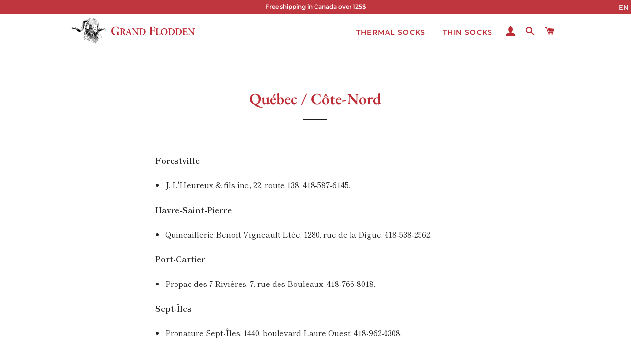

--- FILE ---
content_type: text/html; charset=UTF-8
request_url: https://meta.grandflodden.com/en/retail-outlets/cote-nord
body_size: 1642
content:


<!DOCTYPE html>
<html>
<head>
</head>
<body class="stretched">


    <div id="wrapper" class="clearfix">



        <section id="content">
            <div class="content-wrap">
                <!-- <div class="container clearfix"> -->
                <div>

                <div class="row clearfix">



                    <div class="col-xs-12 col-sm-6 col-md-4 col-padding col-md-push-3"><!--  -->
                    <div class="Mcontent">


<!-- <h1>Retail Outlets</h1>-->

<!-- les pointsde vente distribuent les bas - pour les autres produits, contactez-nous à info@mohair.ca -->


<p><strong>Forestville</strong></p><ul><li>J. L'Heureux &amp; fils inc., 22, route 138. 418-587-6145.</li></ul><p><strong>Havre-Saint-Pierre</strong></p><ul><li>Quincaillerie Benoit Vigneault Ltée, 1280, rue de la Digue. 418-538-2562.<span style="font-family: Verdana, Helvetica, Arial; font-size: 11px;">&nbsp;</span></li></ul><p><strong>Port-Cartier</strong><br /></p><ul><li>Propac des 7 Rivières, 7, rue des Bouleaux. 418-766-8018.</li></ul><p><strong>Sept-Îles</strong></p><ul><li>Pronature Sept-Îles, 1440, boulevard Laure Ouest. 418-962-0308.</li></ul><p>&nbsp;</p>




					</div>
                    </div>
                    
                    <div class="col-xs-12 col-sm-6 col-md-3 col-padding col-md-pull-4">
                    	
                           <ul class="sidenav">
                                <!-- <li class="ui-tabs-active"></li> -->
                                                           </ul>
                                                    
                    </div>
                    
                    <div class="col-xs-12 col-sm-12 col-md-5 col-padding col-md-pull-0"><!--  -->
                    						</div>

                </div>
                </div>
                <div class="container clearfix">




                </div>
            </div>
        </section>







</div>

    <!-- Go To Top
    ============================================= -->
    <div id="gotoTop" class="icon-angle-up"></div>

    <!-- Footer Scripts
    ============================================= -->
    <script type="text/javascript" src="/ext/js/functions.js"></script>
    <!-- lazyload -->
	<script language="javascript">
		$(function() {
		    $("img.lazy").lazyload({
				    threshold : 200,
					effect : "fadeIn"
				});
		});
	</script>
    <!-- imageloaded -->
	<script src="/ext/imageloaded/imagesloaded.pkgd.min.js" type="text/javascript"></script>
    <!-- imagefill -->
    <script src="/ext/imagefill/js/jquery-imagefill.js" type="text/javascript"></script>
    <!-- imagefill properties -->
	<script>
		//$('.galleryfill').imagefill();
	</script>
    <!-- mg-responsiveslide -->
	<script language="javascript">
	$(".rslides").responsiveSlides({
	  auto: true, 
	  speed: 500, 
	  timeout: 6500
	});
	</script>
    
    <script>
	  (function(i,s,o,g,r,a,m){i['GoogleAnalyticsObject']=r;i[r]=i[r]||function(){
	  (i[r].q=i[r].q||[]).push(arguments)},i[r].l=1*new Date();a=s.createElement(o),
	  m=s.getElementsByTagName(o)[0];a.async=1;a.src=g;m.parentNode.insertBefore(a,m)
	  })(window,document,'script','//www.google-analytics.com/analytics.js','ga');

	  ga('create', 'UA-57930118-1', 'auto');
	  ga('send', 'pageview');
	</script>
    
			<div data-checkout_button_text="Checkout" data-cart_button_text="Cart" data-button_text_color="ffffff" data-button_background_color="7fb466" data-background_color="ffffff" data-text_color="000000" data-accent_color="767676" data-cart_title="Your cart" data-discount_notice_text="Shipping and discount codes are added at checkout." data-cart_total_text="Total" data-sticky="true" data-embed_type="cart" data-shop="chevrerie-le-grand-flodden.myshopify.com"></div>
	<script type="text/javascript">
	document.getElementById('ShopifyEmbedScript') || document.write('<script type="text/javascript" src="https://widgets.shopifyapps.com/assets/widgets/embed/client.js" id="ShopifyEmbedScript"><\/script>');
	</script>
    
<!--  -->
</body>
</html>




--- FILE ---
content_type: text/css
request_url: https://en.grandflodden.com/cdn/shop/t/7/assets/mohair-shop.css?v=80033849746553449711701534608
body_size: -500
content:
.site-header{padding:5px 0}.announcement-bar{background-color:#bd2c34f2!important}.announcement-bar__message{font-family:Montserrat,sans-serif;font-size:12px;padding:5px 3px}.collection-grid__item-title{text-shadow:rgba(255,255,255,.1) -1px -1px 1px,rgba(0,0,0,.5) 1px 1px 1px}@media only screen and (max-width: 1024px){.site-header{padding:5px 0}.specialslider{display:none}.specialslidersh{height:130px}}
/*# sourceMappingURL=/cdn/shop/t/7/assets/mohair-shop.css.map?v=80033849746553449711701534608 */
